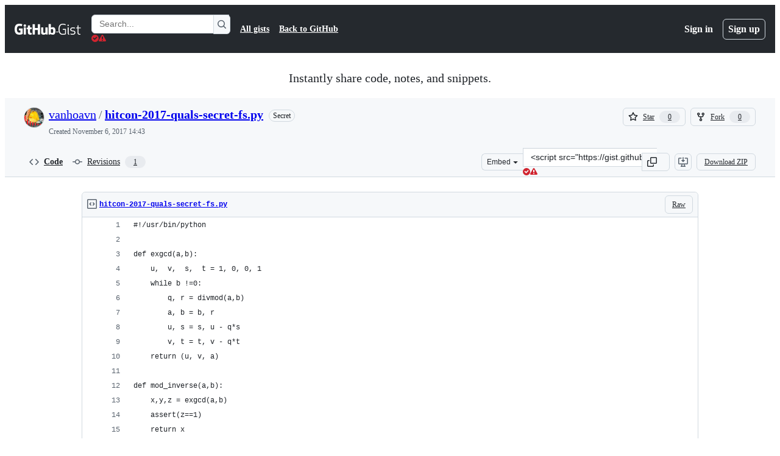

--- FILE ---
content_type: application/javascript
request_url: https://github.githubassets.com/assets/6488-de87864e6818.js
body_size: 3735
content:
"use strict";(globalThis.webpackChunk_github_ui_github_ui=globalThis.webpackChunk_github_ui_github_ui||[]).push([[6488],{24212:(e,t,o)=>{o.d(t,{q:()=>r});var n="<unknown>";function r(e){return e.split(`
`).reduce(function(e,t){var o,r,d,p=function(e){var t=i.exec(e);if(!t)return null;var o=t[2]&&0===t[2].indexOf("native"),r=t[2]&&0===t[2].indexOf("eval"),l=a.exec(t[2]);return r&&null!=l&&(t[2]=l[1],t[3]=l[2],t[4]=l[3]),{file:o?null:t[2],methodName:t[1]||n,arguments:o?[t[2]]:[],lineNumber:t[3]?+t[3]:null,column:t[4]?+t[4]:null}}(t)||((o=l.exec(t))?{file:o[2],methodName:o[1]||n,arguments:[],lineNumber:+o[3],column:o[4]?+o[4]:null}:null)||function(e){var t=c.exec(e);if(!t)return null;var o=t[3]&&t[3].indexOf(" > eval")>-1,r=s.exec(t[3]);return o&&null!=r&&(t[3]=r[1],t[4]=r[2],t[5]=null),{file:t[3],methodName:t[1]||n,arguments:t[2]?t[2].split(","):[],lineNumber:t[4]?+t[4]:null,column:t[5]?+t[5]:null}}(t)||((r=u.exec(t))?{file:r[2],methodName:r[1]||n,arguments:[],lineNumber:+r[3],column:r[4]?+r[4]:null}:null)||((d=m.exec(t))?{file:d[3],methodName:d[1]||n,arguments:[],lineNumber:+d[4],column:d[5]?+d[5]:null}:null);return p&&e.push(p),e},[])}var i=/^\s*at (.*?) ?\(((?:file|https?|blob|chrome-extension|native|eval|webpack|rsc|<anonymous>|\/|[a-z]:\\|\\\\).*?)(?::(\d+))?(?::(\d+))?\)?\s*$/i,a=/\((\S*)(?::(\d+))(?::(\d+))\)/,l=/^\s*at (?:((?:\[object object\])?.+) )?\(?((?:file|ms-appx|https?|webpack|rsc|blob):.*?):(\d+)(?::(\d+))?\)?\s*$/i,c=/^\s*(.*?)(?:\((.*?)\))?(?:^|@)((?:file|https?|blob|chrome|webpack|rsc|resource|\[native).*?|[^@]*bundle)(?::(\d+))?(?::(\d+))?\s*$/i,s=/(\S+) line (\d+)(?: > eval line \d+)* > eval/i,m=/^\s*(?:([^@]*)(?:\((.*?)\))?@)?(\S.*?):(\d+)(?::(\d+))?\s*$/i,u=/^\s*at (?:((?:\[object object\])?[^\\/]+(?: \[as \S+\])?) )?\(?(.*?):(\d+)(?::(\d+))?\)?\s*$/i},77065:(e,t,o)=>{o.d(t,{Bb:()=>V,TT:()=>q});var n={};o.r(n),o.d(n,{ClipboardItem:()=>clipboarditem_ClipboardItem,apply:()=>p,isPolyfilled:()=>d,isSupported:()=>u});var r={};o.r(r),o.d(r,{apply:()=>v,checkVisibility:()=>h,isPolyfilled:()=>f,isSupported:()=>b});var i={};o.r(i),o.d(i,{apply:()=>k,clipboardRead:()=>y,clipboardWrite:()=>g,isPolyfilled:()=>E,isSupported:()=>w});var a={};o.r(a),o.d(a,{apply:()=>S,isPolyfilled:()=>I,isSupported:()=>C,withResolvers:()=>T});var l={};o.r(l),o.d(l,{apply:()=>O,cancelIdleCallback:()=>A,isPolyfilled:()=>j,isSupported:()=>x,requestIdleCallback:()=>P});var c={};o.r(c),o.d(c,{apply:()=>L,isPolyfilled:()=>R,isSupported:()=>N});let s=new WeakMap,m=new WeakMap;let clipboarditem_ClipboardItem=class clipboarditem_ClipboardItem{constructor(e,t={}){if(0===Object.keys(e).length)throw TypeError("Empty dictionary argument");s.set(this,e),m.set(this,t.presentationStyle||"unspecified")}get presentationStyle(){return m.get(this)||"unspecified"}get types(){return Object.freeze(Object.keys(s.get(this)||{}))}async getType(e){let t=s.get(this);if(t&&e in t){let o=await t[e];return"string"==typeof o?new Blob([o],{type:e}):o}throw new DOMException("Failed to execute 'getType' on 'ClipboardItem': The type was not found","NotFoundError")}};function u(){try{return new globalThis.ClipboardItem({"text/plain":Promise.resolve("")}),!0}catch{return!1}}function d(){return globalThis.ClipboardItem===clipboarditem_ClipboardItem}function p(){u()||(globalThis.ClipboardItem=clipboarditem_ClipboardItem)}function h({checkOpacity:e=!1,checkVisibilityCSS:t=!1}={}){if(!this.isConnected)return!1;let o=getComputedStyle(this);if("contents"===o.getPropertyValue("display")||t&&"visible"!==o.getPropertyValue("visibility"))return!1;let n=this;for(;n;){let t=n===this?o:getComputedStyle(n);if("none"===t.getPropertyValue("display")||e&&"0"===t.getPropertyValue("opacity")||n!==this&&"hidden"===t.getPropertyValue("content-visibility"))return!1;n=!n.parentElement&&n.getRootNode()instanceof ShadowRoot?n.getRootNode().host:n.parentElement}return!0}function b(){return"checkVisibility"in Element.prototype&&"function"==typeof Element.prototype.checkVisibility}function f(){return Element.prototype.checkVisibility===h}function v(){b()||(Element.prototype.checkVisibility=h)}async function g(e){if(0===e.length)return;let t=e[0],o=await t.getType(t.types.includes("text/plain")?"text/plain":t.types[0]);return navigator.clipboard.writeText("string"==typeof o?o:await o.text())}async function y(){return[new ClipboardItem({"text/plain":navigator.clipboard.readText()})]}function w(){return"clipboard"in navigator&&"function"==typeof navigator.clipboard.read&&"function"==typeof navigator.clipboard.write}function E(){return"clipboard"in navigator&&(navigator.clipboard.write===g||navigator.clipboard.read===y)}function k(){"clipboard"in navigator&&!w()&&(navigator.clipboard.write=g,navigator.clipboard.read=y)}function T(){let e={};return e.promise=new Promise((t,o)=>{e.resolve=t,e.reject=o}),e}function C(){return"withResolvers"in Promise&&"function"==typeof Promise.withResolvers}function I(){return"withResolvers"in Promise&&Promise.withResolvers===T}function S(){C()||Object.assign(Promise,{withResolvers:T})}function P(e,t={}){let o=Date.now(),n=t.timeout||0,r=Object.defineProperty({didTimeout:!1,timeRemaining:()=>Math.max(0,50-(Date.now()-o))},"didTimeout",{get:()=>Date.now()-o>n});return window.setTimeout(()=>{e(r)})}function A(e){clearTimeout(e)}function x(){return"function"==typeof globalThis.requestIdleCallback}function j(){return globalThis.requestIdleCallback===P&&globalThis.cancelIdleCallback===A}function O(){x()||(globalThis.requestIdleCallback=P,globalThis.cancelIdleCallback=A)}var M=o(913);function N(){return"undefined"!=typeof HTMLButtonElement&&"command"in HTMLButtonElement.prototype&&"source"in((globalThis.CommandEvent||{}).prototype||{})}function R(){return!/native code/i.test((globalThis.CommandEvent||{}).toString())}function L(){var e,t;let o,n;function r(e,t,o=!0){Object.defineProperty(e,t,{...Object.getOwnPropertyDescriptor(e,t),enumerable:o})}function i(e){return e&&"function"==typeof e.getRootNode?e.getRootNode():e&&e.parentNode?i(e.parentNode):e}document.addEventListener("invoke",e=>{"invoke"==e.type&&e.isTrusted&&(e.stopImmediatePropagation(),e.preventDefault())},!0),document.addEventListener("command",e=>{"command"==e.type&&e.isTrusted&&(e.stopImmediatePropagation(),e.preventDefault())},!0);let a=globalThis.ShadowRoot||function(){},l=new WeakMap,c=new WeakMap;let CommandEvent=class CommandEvent extends Event{constructor(e,t={}){super(e,t);const{source:o,command:n}=t;if(null!=o&&!(o instanceof Element))throw TypeError("source must be an element");l.set(this,o||null),c.set(this,void 0!==n?String(n):"")}get[Symbol.toStringTag](){return"CommandEvent"}get source(){if(!l.has(this))throw TypeError("illegal invocation");let e=l.get(this);if(!(e instanceof Element))return null;let t=i(e);return t!==i(this.target||document)?t.host:e}get command(){if(!c.has(this))throw TypeError("illegal invocation");return c.get(this)}get action(){throw Error("CommandEvent#action was renamed to CommandEvent#command")}get invoker(){throw Error("CommandEvent#invoker was renamed to CommandEvent#source")}};r(CommandEvent.prototype,"source"),r(CommandEvent.prototype,"command");let InvokeEvent=class InvokeEvent extends Event{constructor(){throw Error("InvokeEvent has been deprecated, it has been renamed to `CommandEvent`")}};let s=new WeakMap,m=new WeakMap;function u(e){for(let t of e)t.oncommand=Function("event",t.getAttribute("oncommand"))}Object.defineProperties(HTMLElement.prototype,{oncommand:{enumerable:!0,configurable:!0,get(){return d.takeRecords(),m.get(this)||null},set(e){let t=m.get(this)||null;t&&this.removeEventListener("command",t),m.set(this,"object"==typeof e||"function"==typeof e?e:null),"function"==typeof e&&this.addEventListener("command",e)}}});let d=new MutationObserver(e=>{for(let t of e){let{target:e}=t;"childList"===t.type?u(e.querySelectorAll("[oncommand]")):u([e])}});function p(e){if(e.defaultPrevented||"click"!==e.type)return;let t=e.target.closest("button[invoketarget], button[invokeaction], input[invoketarget], input[invokeaction]");if(t&&(console.warn("Elements with `invoketarget` or `invokeaction` are deprecated and should be renamed to use `commandfor` and `command` respectively"),t.matches("input")))throw Error("Input elements no longer support `commandfor`");let o=e.target.closest("button[commandfor], button[command]");if(!o)return;if(this.form&&"button"!==this.getAttribute("type"))throw e.preventDefault(),Error("Element with `commandFor` is a form participant. It should explicitly set `type=button` in order for `commandFor` to work. In order for it to act as a Submit button, it must not have command or commandfor attributes");if(o.hasAttribute("command")!==o.hasAttribute("commandfor")){let e=o.hasAttribute("command")?"command":"commandfor",t=o.hasAttribute("command")?"commandfor":"command";throw Error(`Element with ${e} attribute must also have a ${t} attribute to function.`)}if("show-popover"!==o.command&&"hide-popover"!==o.command&&"toggle-popover"!==o.command&&"show-modal"!==o.command&&"close"!==o.command&&!o.command.startsWith("--"))return void console.warn(`"${o.command}" is not a valid command value. Custom commands must begin with --`);let n=o.commandForElement;if(!n)return;let r=new CommandEvent("command",{command:o.command,source:o,cancelable:!0});if(n.dispatchEvent(r),r.defaultPrevented)return;let i=r.command.toLowerCase();if(n.popover){let e=!n.matches(":popover-open");e&&("toggle-popover"===i||"show-popover"===i)?n.showPopover({source:o}):e||"hide-popover"!==i||n.hidePopover()}else if("dialog"===n.localName){let e=!n.hasAttribute("open");e&&"show-modal"===i?n.showModal():e||"close"!==i||n.close()}}function h(e){e.addEventListener("click",p,!0)}d.observe(document,{subtree:!0,childList:!0,attributeFilter:["oncommand"]}),u(document.querySelectorAll("[oncommand]")),Object.defineProperties((globalThis.HTMLButtonElement||function(){}).prototype,{commandForElement:{enumerable:!0,configurable:!0,set(e){if(this.hasAttribute("invokeaction"))throw TypeError("Element has deprecated `invokeaction` attribute, replace with `command`");if(this.hasAttribute("invoketarget"))throw TypeError("Element has deprecated `invoketarget` attribute, replace with `commandfor`");if(null===e)this.removeAttribute("commandfor"),s.delete(this);else if(e instanceof Element){this.setAttribute("commandfor","");let t=i(e);i(this)===t||t===this.ownerDocument?s.set(this,e):s.delete(this)}else throw TypeError("commandForElement must be an element or null")},get(){if("button"!==this.localName)return null;if(this.hasAttribute("invokeaction")||this.hasAttribute("invoketarget"))return console.warn("Element has deprecated `invoketarget` or `invokeaction` attribute, use `commandfor` and `command` instead"),null;if(this.disabled)return null;if(this.form&&"button"!==this.getAttribute("type"))return console.warn("Element with `commandFor` is a form participant. It should explicitly set `type=button` in order for `commandFor` to work"),null;let e=s.get(this);if(e)if(e.isConnected)return e;else return s.delete(this),null;let t=i(this),o=this.getAttribute("commandfor");return(t instanceof Document||t instanceof a)&&o&&t.getElementById(o)||null}},command:{enumerable:!0,configurable:!0,get(){let e=this.getAttribute("command")||"";if(e.startsWith("--"))return e;let t=e.toLowerCase();switch(t){case"show-modal":case"close":case"toggle-popover":case"hide-popover":case"show-popover":return t}return""},set(e){this.setAttribute("command",e)}},invokeAction:{enumerable:!1,configurable:!0,get(){throw Error("invokeAction is deprecated. It has been renamed to command")},set(e){throw Error("invokeAction is deprecated. It has been renamed to command")}},invokeTargetElement:{enumerable:!1,configurable:!0,get(){throw Error("invokeTargetElement is deprecated. It has been renamed to command")},set(e){throw Error("invokeTargetElement is deprecated. It has been renamed to command")}}}),e=globalThis.HTMLElement||function(){},t=e=>{h(e),d.observe(e,{attributeFilter:["oncommand"]}),u(e.querySelectorAll("[oncommand]"))},o=e.prototype.attachShadow,e.prototype.attachShadow=function(e){let n=o.call(this,e);return t(n),n},n=e.prototype.attachInternals,e.prototype.attachInternals=function(){let e=n.call(this);return e.shadowRoot&&t(e.shadowRoot),e},h(document),Object.defineProperty(window,"CommandEvent",{value:CommandEvent,configurable:!0,writable:!0}),Object.defineProperty(window,"InvokeEvent",{value:InvokeEvent,configurable:!0,writable:!0})}let F=!1;try{F=!1===document.body.matches(":modal")}catch{F=!1}let D="object"==typeof globalThis&&"fromEntries"in Object&&"flatMap"in Array.prototype&&"trimEnd"in String.prototype&&"allSettled"in Promise&&"matchAll"in String.prototype&&"replaceAll"in String.prototype&&"any"in Promise&&"at"in String.prototype&&"at"in Array.prototype&&"hasOwn"in Object&&"abort"in AbortSignal&&"timeout"in AbortSignal&&"function"==typeof queueMicrotask&&"function"==typeof HTMLDialogElement&&F&&"function"==typeof AggregateError&&"function"==typeof BroadcastChannel&&"randomUUID"in crypto&&"replaceChildren"in Element.prototype&&"requestSubmit"in HTMLFormElement.prototype&&!0,_={clipboardItem:n,elementCheckVisibility:r,navigatorClipboard:i,requestIdleCallback:l,withResolvers:a,popover:M,commandAndCommandFor:c};function q(){return D&&Object.values(_).every(e=>e.isSupported())}function V(){for(let e of Object.values(_))e.isSupported()||e.apply()}}}]);
//# sourceMappingURL=6488-cf47b8fa3801.js.map